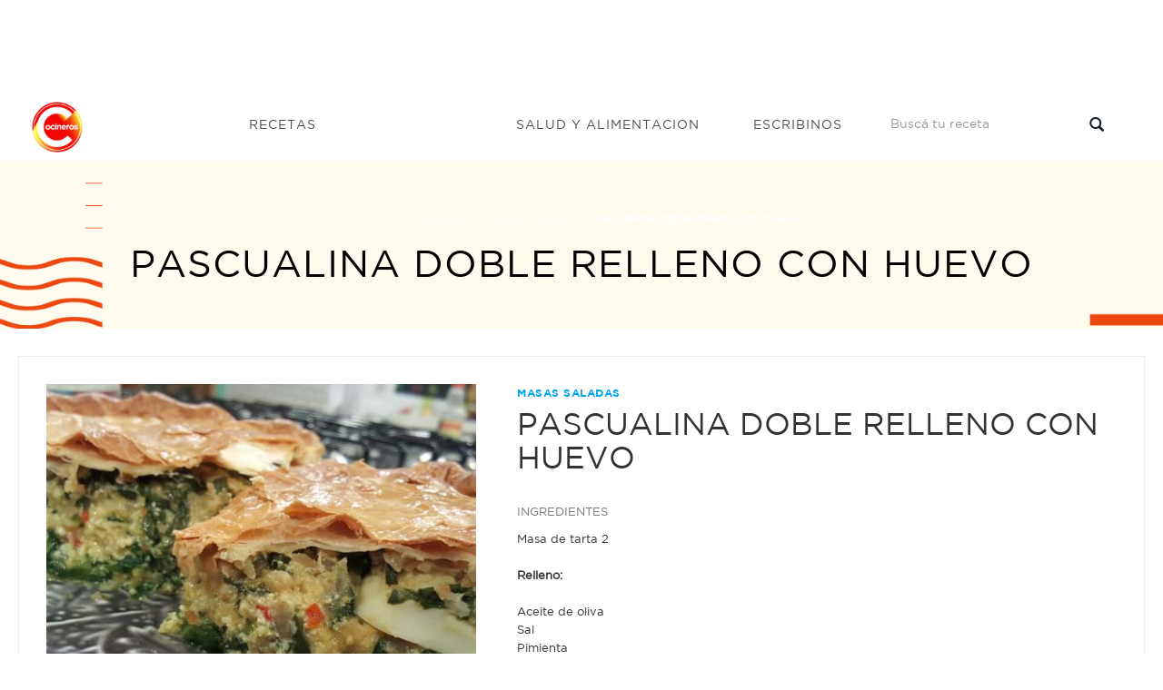

--- FILE ---
content_type: text/html; charset=UTF-8
request_url: https://cocinerosargentinos.com/masas-saladas/pascualina-doble-relleno-con-huevo
body_size: 7769
content:
<!DOCTYPE html>
<html lang="es">
<head>

            <script type='text/javascript' src='https://platform-api.sharethis.com/js/sharethis.js#property=5ecffc772978280013bc9db4&product=inline-share-buttons' async='async'></script>
    
    
    <meta charset="utf-8">
<title>Pascualina doble relleno con huevo - Cocineros Argentinos</title>
<meta name="viewport" content="width=device-width, initial-scale=1">
<meta name="description" content="tarta, relleno, huevo - Para el relleno, saltear la cebolla y mo... - Recetas: Masas Saladas">
<meta name="robots" content="*">
<link rel="apple-touch-icon" sizes="180x180" href="/img/favicon/logo-cocineros-2.png">
<link rel="icon" type="image/png" sizes="32x32" href="/img/favicon/logo-cocineros-2-32x32.webp">
<link rel="icon" type="image/png" sizes="16x16" href="/img/favicon/logo-cocineros-2-16x16.webp">
<link rel="manifest" href="/img/favicon/site.webmanifest">
<meta name="author" content="Kamecode">
<meta name="_token" content="NySjedHb7KZUbmDx6qiotD5f1dGDfIgKYhstO6HT">

<!-- CSS Style -->
<link rel="stylesheet" type="text/css" href="/css/front/bootstrap.min.css?16">
<link rel="stylesheet" type="text/css" href="/css/front/font-awesome.css?16" media="all">
<link rel="stylesheet" type="text/css" href="/css/front/revslider.css?16" >
<link rel="stylesheet" type="text/css" href="/css/front/owl.carousel.css?16">
<link rel="stylesheet" type="text/css" href="/css/front/owl.theme.css?16">
<link rel="stylesheet" type="text/css" href="/css/front/jquery.bxslider.css?16">
<link rel="stylesheet" type="text/css" href="/css/front/jquery.mobile-menu.css?16">
<link rel="stylesheet" type="text/css" href="/css/front/style.css?17" media="all">
<link rel="stylesheet" type="text/css" href="/css/front/responsive.css?16" media="all">
<link href="//fonts.googleapis.com/css?family=Merriweather:300,300i,400,400i,700" rel="stylesheet">
<link href="//fonts.googleapis.com/css?family=Oswald:300,400,500,600,700" rel="stylesheet">
<link href='//fonts.googleapis.com/css?family=Open+Sans:700,600,800,400' rel='stylesheet' type='text/css'>
<link href="//fonts.googleapis.com/css?family=Rubik:400,400i,500,500i,700,700i,900" rel="stylesheet">

    <meta property="og:type" content="article" />
<meta property="og:url" content="https://cocinerosargentinos.com/masas-saladas/pascualina-doble-relleno-con-huevo" />
<meta property="og:title" content="Pascualina doble relleno con huevo" />
<meta property="og:site_name" content="Cocineros Argentinos"/>
<meta property="og:description" content="Para el relleno, saltear la cebolla y morr&amp;oacute;n picados y salpimentar. Sumar las hojas de espinaca fileteadas en crudo y retirar del fuego cuando se achican. Condimentar.
Mezclar con ricota y queso de rallar.
&amp;nbsp;
Para el armado, tomar una masa y colocar en placa alta o molde alto aceitado. Rellenar y sumar los huevos duros. Tapar con la otra masa.
&amp;nbsp;
Para la cocci&amp;oacute;n, llevar al horno fuerte por unos 25 minutos." />
<meta property="og:image"  itemprop="image" content="https://cocinerosargentinos.com/content/recipes/original/pascualina-doble-relleno-con-huevo.5414.jpg" />

    <link rel="stylesheet" type="text/css" href="//cdn.jsdelivr.net/npm/slick-carousel@1.8.1/slick/slick.css"/>
<link rel="stylesheet" type="text/css" href="https://cdnjs.cloudflare.com/ajax/libs/slick-carousel/1.9.0/slick-theme.min.css">
    <!-- Google tag (gtag.js) -->
    <script async src="https://www.googletagmanager.com/gtag/js?id=G-RJBTL86KRD"></script>
    <script>
    window.dataLayer = window.dataLayer || [];
    function gtag(){dataLayer.push(arguments);}
    gtag('js', new Date());

    gtag('config', 'G-RJBTL86KRD');
    </script>

    <script>function loadScript(a){var b=document.getElementsByTagName("head")[0],c=document.createElement("script");c.type="text/javascript",c.src="https://tracker.metricool.com/resources/be.js",c.onreadystatechange=a,c.onload=a,b.appendChild(c)}loadScript(function(){beTracker.t({hash:"247f856ff61ac619c16cf8317f5c355e"})});</script>
</head>
<body>
    <div id="overlay" class="" style="height: 0px;"></div>
    <div id="page">

        <header>
    
            <div style="text-align:center">
  <div class="container">
    <div class="row">
      <div class="col-lg-12">
        <script async src="https://pagead2.googlesyndication.com/pagead/js/adsbygoogle.js"></script> <!-- Horizontal - Home --> <ins class="adsbygoogle"      style="display:inline-block;width:728px;height:90px"      data-ad-client="ca-pub-8172712642573948"      data-ad-slot="7645885377"></ins> <script>      (adsbygoogle = window.adsbygoogle || []).push({}); </script>
      </div>
    </div>
  </div>
</div>    
    <div id="header" class="header-menu">
        <div class="container">
            <div class="header-container row container">
                <div class="logo" style="z-index: 9999">
                    <a href="/" title="index">
                        <div>
                            <picture>
                                <source srcset="/img/front/logo.webp" type="image/webp" />
                                <source srcset="/img/front/logo.png" type="image/png" />
                                <img src="/img/front/logo.png" alt="Cocineros Argentinos">
                            </picture>
                        </div>
                    </a>
                </div>
                <div class="fl-nav-menu">
                    <nav>
                        <div class="mm-toggle-wrap">
                            <div class="mm-toggle">
                                <i class="icon-align-justify"></i>
                                <span class="mm-label">Menu</span>
                            </div>
                        </div>
                        <div class="nav-inner">
                            <ul id="nav" class="hidden-xs">
                                <li class="mega-menu recetas mouseleave">
                                    <a class="level-top" href="/recetas">
                                        <span>Recetas</span>
                                    </a>
                                    <div class="level0-wrapper dropdown-6col">
                                        <div class="container">
                                            <div class="level0-wrapper2">
                                                <div class="col-1">
                                                    <div class="nav-block nav-block-center">
                                                        <ul class="level0">
                                                                                                                            <li class="level3 nav-6-1 parent item">
                                                                    <a href="/apto-celiaco">
                                                                        <span>Apto Celíaco</span>
                                                                    </a>
                                                                </li>
                                                                                                                            <li class="level3 nav-6-1 parent item">
                                                                    <a href="/bebidas">
                                                                        <span>Bebidas</span>
                                                                    </a>
                                                                </li>
                                                                                                                            <li class="level3 nav-6-1 parent item">
                                                                    <a href="/vegetariano">
                                                                        <span>Vegetariano</span>
                                                                    </a>
                                                                </li>
                                                                                                                            <li class="level3 nav-6-1 parent item">
                                                                    <a href="/saludables">
                                                                        <span>Saludables</span>
                                                                    </a>
                                                                </li>
                                                                                                                            <li class="level3 nav-6-1 parent item">
                                                                    <a href="/postres">
                                                                        <span>Postres</span>
                                                                    </a>
                                                                </li>
                                                                                                                            <li class="level3 nav-6-1 parent item">
                                                                    <a href="/pizzas">
                                                                        <span>Pizzas</span>
                                                                    </a>
                                                                </li>
                                                                                                                            <li class="level3 nav-6-1 parent item">
                                                                    <a href="/pescados-y-mariscos">
                                                                        <span>Pescados y Mariscos</span>
                                                                    </a>
                                                                </li>
                                                                                                                            <li class="level3 nav-6-1 parent item">
                                                                    <a href="/pasteleria">
                                                                        <span>Pastelería</span>
                                                                    </a>
                                                                </li>
                                                                                                                            <li class="level3 nav-6-1 parent item">
                                                                    <a href="/panes">
                                                                        <span>Panes</span>
                                                                    </a>
                                                                </li>
                                                                                                                            <li class="level3 nav-6-1 parent item">
                                                                    <a href="/arroces-y-pastas">
                                                                        <span>Arroces y pastas</span>
                                                                    </a>
                                                                </li>
                                                                                                                            <li class="level3 nav-6-1 parent item">
                                                                    <a href="/masas-saladas">
                                                                        <span>Masas Saladas</span>
                                                                    </a>
                                                                </li>
                                                                                                                            <li class="level3 nav-6-1 parent item">
                                                                    <a href="/internacionales">
                                                                        <span>Internacionales</span>
                                                                    </a>
                                                                </li>
                                                                                                                            <li class="level3 nav-6-1 parent item">
                                                                    <a href="/helados">
                                                                        <span>Helados</span>
                                                                    </a>
                                                                </li>
                                                                                                                            <li class="level3 nav-6-1 parent item">
                                                                    <a href="/hamburguesas">
                                                                        <span>Hamburguesas</span>
                                                                    </a>
                                                                </li>
                                                                                                                            <li class="level3 nav-6-1 parent item">
                                                                    <a href="/guisos-y-sopas">
                                                                        <span>Guisos y Sopas</span>
                                                                    </a>
                                                                </li>
                                                                                                                    </ul>
                                                    </div>
                                                </div>
                                                
                                            </div>
                                        </div>
                                    </div>
                                </li>
                                <li class="salud">
                                    <a class="level-top" href="/salud">
                                        <span>Salud y alimentacion</span>
                                    </a>
                                </li>
                                <li class="escribinos">
                                    <a class="level-top" href="/contacto">
                                        <span>Escribinos</span>
                                    </a>
                                </li>
                            </ul>
                        </div>
                    </nav>
                </div>
                <div class="fl-header-right buscador">
                    <div class="collapse navbar-collapse">
                        <form action="/busqueda" class="navbar-form active" role="search">
                            <div class="input-group">
                                <input type="text" class="form-control" name="q"
                                    placeholder="Buscá tu receta">
                                <span class="input-group-btn">
                                    <button type="submit" class="search-btn">
                                        <span class="glyphicon glyphicon-search">
                                            <span class="sr-only">Buscar...</span>
                                        </span>
                                    </button>
                                </span>
                            </div>
                        </form>
                    </div>
                </div>
            </div>
        </div>
    </div>
</header>
<div class="mm-search">
    <form action="/busqueda" id="search1" name="search">
        <div class="mm-search-container">
            <input type="text" class="form-control simple" placeholder="Buscá tu receta"
                name="q" id="srch-term">

            <button class="btn btn-default" type="submit"><i class="fa fa-search"></i> </button>

        </div>
    </form>
</div>

        
            <div class="page-heading" style="background-image:url(/img/recetas/recetas-bg.png)">
  <div class="breadcrumbs">
    <div class="container">
      <div class="row">
        <div class="col-xs-12">
          <ul>
            <li class="home">
              <a href="/" title="Cocineros Argentinos">Home</a> <span>&rsaquo; </span>
            </li>
              <li class="home">
    <a href="/recetas" title="Recetas - Cocineros Argentinos">Recetas</a> <span>&rsaquo; </span>
    <a href="/recetas/masas-saladas" title="Masas Saladas - Cocineros Argentinos">Masas Saladas</a> <span>&rsaquo; </span>
  </li>
            <li class="category1601"> <strong>Pascualina doble relleno con huevo</strong> </li>
          </ul>
        </div>
        <!--col-xs-12-->
      </div>
      <!--row-->
    </div>
    <!--container-->
  </div>
  <div class="page-title">
    <h2>Pascualina doble relleno con huevo</h2>
  </div>
</div>



        
          <div class="clever-core-ads"></div>
  <div class="main-container col1-layout wow bounceInUp animated">
    <div class="main">
      <div class="col-main">
        <div class="product-view wow bounceInUp animated" itemscope="" itemtype="http://schema.org/Product" itemid="#product_base">
          <div id="messages_product_view"></div>
          <div class="product-essential container" style="margin-bottom: 0px">
            <div class="row">
              <div class=" col-lg-5 col-sm-5 col-xs-12" style="margin-bottom: 55px;">
                <div class="slider-for recipe-frame">
                                                              <img class="" src="/content/recipes/500x500/pascualina-doble-relleno-con-huevo.5414.jpg" alt="Pascualina doble relleno con huevo" title="Pascualina doble relleno con huevo"/>
                  
                </div>
                                <div class="sharethis-inline-share-buttons"></div>
              </div>
               
                <div class="product-shop col-lg- col-sm-7 col-xs-12">

                    <div class="brand">Masas Saladas</div>
                    <div class="product-name">
                      <h1>Pascualina doble relleno con huevo</h1>
                    </div>

                    <div class="short-description" >
                        <p>INGREDIENTES</p>
                        <ul style="list-style-type:none; padding-left: 0; margin-top: 10px; border-top: 0;">
                            <li>Masa de tarta 2 </li><li><br><strong>Relleno:</strong><br><br></li><li>Aceite de oliva</li><li>Sal</li><li>Pimienta</li><li>Morrón rojo 1</li><li>Cebolla 2</li><li>Acelga 3 paquetes</li><li>Huevo 2</li><li>Ricota 300 grs</li><li>Nuez moscada </li><li>Queso rallado 50 grs </li><li>Huevo 3</li>
                        </ul>
                    </div>

                                            <a href="/tags/tarta"><span style="font-weight:normal;padding:8px 12px;color:white;" class="label label-info">tarta</span></a>
                                            <a href="/tags/relleno"><span style="font-weight:normal;padding:8px 12px;color:white;" class="label label-info">relleno</span></a>
                                            <a href="/tags/huevo"><span style="font-weight:normal;padding:8px 12px;color:white;" class="label label-info">huevo</span></a>
                    
                </div>
            </div>
          </div>

            <div class="product-essential container" style="padding: 10px 0px; box-shadow: none;">
                <div style="text-align:center">
                    
                     

                      <div class="col-md-12 col-sm-12 col-xs-12">
                         <script async src="https://pagead2.googlesyndication.com/pagead/js/adsbygoogle.js"></script> <!-- Cuadrado recetas general --> <ins class="adsbygoogle"      style="display:block"      data-ad-client="ca-pub-8172712642573948"      data-ad-slot="1571431611"      data-ad-format="auto"      data-full-width-responsive="true"></ins> <script>      (adsbygoogle = window.adsbygoogle || []).push({}); </script>
                      </div>
                    
                </div>
            </div>

          <div class="product-collateral container">
            <ul id="product-detail-tab" class="nav nav-tabs product-tabs">
              <li class="active"> <a href="#product_tabs_description" data-toggle="tab">MIRÁ EL PASO A PASO </a> </li>
                            
            </ul>
            <div id="productTabContent" class="tab-content">
              <div class="tab-pane fade in active" id="product_tabs_description">
                <div class="std">

                  <p><p><strong>Para el relleno,</strong> saltear la cebolla y morr&oacute;n picados y salpimentar. Sumar las hojas de espinaca fileteadas en crudo y retirar del fuego cuando se achican. Condimentar.</p>
<p>Mezclar con ricota y queso de rallar.</p>
<p>&nbsp;</p>
<p><strong>Para el armado,</strong> tomar una masa y colocar en placa alta o molde alto aceitado. Rellenar y sumar los huevos duros. Tapar con la otra masa.</p>
<p>&nbsp;</p>
<p><strong>Para la cocci&oacute;n,</strong> llevar al horno fuerte por unos 25 minutos.</p></p>

                </div>
              </div>
              <div class="tab-pane fade" id="tutorial">
                <div class="box-collateral box-tags" style="text-align: center;">
                                                        </div>
              </div>
            </div>
          </div>


            <section class=" wow bounceInUp animated">
                <div class="best-pro slider-items-products container" style="margin-bottom: 20px;">
                    <div class="new_title center">
                        <h2 class="related"><span>Recetas Relacionadas</span></h2>
                    </div>
                    <div id="best-seller" class="product-flexslider hidden-buttons">
                        <div class="slider-items slider-width-col4 products-grid">
                            <div class="item" style="width: 90%; margin: 0 auto">
  <div class="item-inner">
    <div class="item-img recipe-frame">
      <div class="item-img-info">
        <a href="/masas-saladas/pascualina-facil-en-masa-brise" title="Pascualina fácil en masa brisé" class="product-image">
          <img src="/content/recipes/500x500/pascualina-facil-en-masa-brise.5757.jpg" alt="Pascualina fácil en masa brisé" title="Pascualina fácil en masa brisé">
        </a>
      </div>
    </div>
    <div class="item-info">
      <div class="info-inner">
        <div class="item-title">
          <a href="/masas-saladas/pascualina-facil-en-masa-brise" title="Pascualina fácil en masa brisé">Pascualina fácil en masa brisé</a>
        </div>
        <div class="item-content">
          <div class="item-price">
          </div>
        </div>
      </div>
    </div>
  </div>
</div>
<div class="item" style="width: 90%; margin: 0 auto">
  <div class="item-inner">
    <div class="item-img recipe-frame">
      <div class="item-img-info">
        <a href="/masas-saladas/tarta-flor-de-jamon-y-ricota" title="Tarta flor de jamón y ricota" class="product-image">
          <img src="/content/recipes/500x500/tarta-flor-de-jamon-y-ricota.5461.jpg" alt="Tarta flor de jamón y ricota" title="Tarta flor de jamón y ricota">
        </a>
      </div>
    </div>
    <div class="item-info">
      <div class="info-inner">
        <div class="item-title">
          <a href="/masas-saladas/tarta-flor-de-jamon-y-ricota" title="Tarta flor de jamón y ricota">Tarta flor de jamón y ricota</a>
        </div>
        <div class="item-content">
          <div class="item-price">
          </div>
        </div>
      </div>
    </div>
  </div>
</div>
<div class="item" style="width: 90%; margin: 0 auto">
  <div class="item-inner">
    <div class="item-img recipe-frame">
      <div class="item-img-info">
        <a href="/masas-saladas/como-hacer-la-pascualina-perfecta" title="Cómo hacer la pascualina perfecta" class="product-image">
          <img src="/content/recipes/500x500/como-hacer-la-pascualina-perfecta.6178.jpg" alt="Cómo hacer la pascualina perfecta" title="Cómo hacer la pascualina perfecta">
        </a>
      </div>
    </div>
    <div class="item-info">
      <div class="info-inner">
        <div class="item-title">
          <a href="/masas-saladas/como-hacer-la-pascualina-perfecta" title="Cómo hacer la pascualina perfecta">Cómo hacer la pascualina perfecta</a>
        </div>
        <div class="item-content">
          <div class="item-price">
          </div>
        </div>
      </div>
    </div>
  </div>
</div>
<div class="item" style="width: 90%; margin: 0 auto">
  <div class="item-inner">
    <div class="item-img recipe-frame">
      <div class="item-img-info">
        <a href="/postres/cookietorta" title="Cookietorta" class="product-image">
          <img src="/content/recipes/500x500/cookietorta.7256.jpg" alt="Cookietorta" title="Cookietorta">
        </a>
      </div>
    </div>
    <div class="item-info">
      <div class="info-inner">
        <div class="item-title">
          <a href="/postres/cookietorta" title="Cookietorta">Cookietorta</a>
        </div>
        <div class="item-content">
          <div class="item-price">
          </div>
        </div>
      </div>
    </div>
  </div>
</div>
<div class="item" style="width: 90%; margin: 0 auto">
  <div class="item-inner">
    <div class="item-img recipe-frame">
      <div class="item-img-info">
        <a href="/frituras/tortilla-espanola-en-5-pasos-1" title="Tortilla española en 5 pasos" class="product-image">
          <img src="/content/recipes/500x500/tortilla-espanola-en-5-pasos-1.5472.jpg" alt="Tortilla española en 5 pasos" title="Tortilla española en 5 pasos">
        </a>
      </div>
    </div>
    <div class="item-info">
      <div class="info-inner">
        <div class="item-title">
          <a href="/frituras/tortilla-espanola-en-5-pasos-1" title="Tortilla española en 5 pasos">Tortilla española en 5 pasos</a>
        </div>
        <div class="item-content">
          <div class="item-price">
          </div>
        </div>
      </div>
    </div>
  </div>
</div>
<div class="item" style="width: 90%; margin: 0 auto">
  <div class="item-inner">
    <div class="item-img recipe-frame">
      <div class="item-img-info">
        <a href="/masas-saladas/tarta-triangulos-de-las-verduras" title="Tarta triángulos de las verduras" class="product-image">
          <img src="/content/recipes/500x500/tarta-triangulos-de-las-verduras.5594.jpg" alt="Tarta triángulos de las verduras" title="Tarta triángulos de las verduras">
        </a>
      </div>
    </div>
    <div class="item-info">
      <div class="info-inner">
        <div class="item-title">
          <a href="/masas-saladas/tarta-triangulos-de-las-verduras" title="Tarta triángulos de las verduras">Tarta triángulos de las verduras</a>
        </div>
        <div class="item-content">
          <div class="item-price">
          </div>
        </div>
      </div>
    </div>
  </div>
</div>
<div class="item" style="width: 90%; margin: 0 auto">
  <div class="item-inner">
    <div class="item-img recipe-frame">
      <div class="item-img-info">
        <a href="/postres/panna-cotta-de-cafe-crocante" title="Panna cotta de café crocante" class="product-image">
          <img src="/content/recipes/500x500/panna-cotta-de-cafe-crocante.5631.jpg" alt="Panna cotta de café crocante" title="Panna cotta de café crocante">
        </a>
      </div>
    </div>
    <div class="item-info">
      <div class="info-inner">
        <div class="item-title">
          <a href="/postres/panna-cotta-de-cafe-crocante" title="Panna cotta de café crocante">Panna cotta de café crocante</a>
        </div>
        <div class="item-content">
          <div class="item-price">
          </div>
        </div>
      </div>
    </div>
  </div>
</div>
<div class="item" style="width: 90%; margin: 0 auto">
  <div class="item-inner">
    <div class="item-img recipe-frame">
      <div class="item-img-info">
        <a href="/masas-saladas/pascualina-con-ricota-y-tarta-de-brocoli-y-panceta" title="Pascualina con ricota y tarta de brócoli y panceta" class="product-image">
          <img src="/content/recipes/500x500/pascualina-con-ricota-y-tarta-de-brocoli-y-panceta.5537.jpg" alt="Pascualina con ricota y tarta de brócoli y panceta" title="Pascualina con ricota y tarta de brócoli y panceta">
        </a>
      </div>
    </div>
    <div class="item-info">
      <div class="info-inner">
        <div class="item-title">
          <a href="/masas-saladas/pascualina-con-ricota-y-tarta-de-brocoli-y-panceta" title="Pascualina con ricota y tarta de brócoli y panceta">Pascualina con ricota y tarta de brócoli y panceta</a>
        </div>
        <div class="item-content">
          <div class="item-price">
          </div>
        </div>
      </div>
    </div>
  </div>
</div>
                        </div>
                    </div>
                </div>
            </section>


        </div>
      </div>
    </div>
  </div>

        <footer style="margin-top:50px; padding-top:30px;">
    <!-- BEGIN INFORMATIVE FOOTER -->
    <div class="footer-inner">

      <div class="footer-middle">
        <div class="container">
          <div class="row">
            <div class="col-md-3 col-sm-6">
              <div class="footer-column">
                <p>Navegación</p>
                <ul class="links">
                  <li><a href="/recetas" title="Recetas - Cocineros Argentinos">Recetas</a></li>
                  
                  
                  
                  <li><a href="/contacto" title="Escribinos - Cocineros Argentinos">Escribinos</a></li>
                </ul>
              </div>
	    </div>
	    
            <div class="col-md-3 col-sm-6">
              <div class="footer-column">
                <p>Seguinos en las redes</p>
                <ul class="links social">
                   <li style=" display:inline-block;" class="fb"><a href="https://www.facebook.com/CocinerosArgentinos" target="_blank"></a></li>
                   <li style=" display:inline-block;" class="tw"><a href="https://twitter.com/cocinerosarg" target="_blank"></a></li>
                   <li style=" display:inline-block;" class="youtube"><a href="https://www.youtube.com/channel/UCb8W2JPNwMtV4xA0LFb3LUw" target="_blank"></a></li>
                   <li style=" display:inline-block;" class="instagram"><a href="https://www.instagram.com/cocinerosarg" target="_blank"></a></li>
                </ul>
              </div>
            </div>
            <div class="col-md-3 col-sm-6">
              <div class="footer-column">
                <ul class="links">
                    <li style='font-size:10px;'>© 2026 cocinerosargentinos.com</li>
                    <li style='font-size:10px;'>Todos los derechos reservados</li>
                    <li style='font-size:10px;'>Desarrollado por <a href="https://cexar.io" target="_blank" style="font-size:11px;display:inline;color:lightblue;">cexar.io</a> </li>
                </ul>
              </div>
            </div>

          </div>
        </div>
      </div>

      <!--container-->
    </div>
    <!--footer-inner-->

    <!--footer-middle-->

    <!--footer-bottom-->
    <!-- BEGIN SIMPLE FOOTER -->
  </footer>

    </div>

    <!-- Mobile Menu-->
<div id="mobile-menu">
  <ul>
    <span class=""><i class="close-menu fa fa-times fa-lg"></i></span>
    <li>
      <div class=""><a href="/">Home</a> </div>
    </li>

    <li><div class="home">
      <a href="/recetas">Recetas</a>
    </div>
      <ul>
                        <li><a href="/apto-celiaco">Apto Celíaco</a></li>
                        <li><a href="/bebidas">Bebidas</a></li>
                        <li><a href="/vegetariano">Vegetariano</a></li>
                        <li><a href="/saludables">Saludables</a></li>
                        <li><a href="/postres">Postres</a></li>
                        <li><a href="/pizzas">Pizzas</a></li>
                        <li><a href="/pescados-y-mariscos">Pescados y Mariscos</a></li>
                        <li><a href="/pasteleria">Pastelería</a></li>
                        <li><a href="/panes">Panes</a></li>
                        <li><a href="/arroces-y-pastas">Arroces y pastas</a></li>
                        <li><a href="/masas-saladas">Masas Saladas</a></li>
                        <li><a href="/internacionales">Internacionales</a></li>
                        <li><a href="/helados">Helados</a></li>
                        <li><a href="/hamburguesas">Hamburguesas</a></li>
                        <li><a href="/guisos-y-sopas">Guisos y Sopas</a></li>
                        <li><a href="/frituras">Frituras</a></li>
                        <li><a href="/fiestas">Fiestas</a></li>
                        <li><a href="/ensaladas">Ensaladas</a></li>
                        <li><a href="/economicas">Económicas</a></li>
                        <li><a href="/carne">Carne</a></li>
                        <li><a href="/pollo">Pollo</a></li>
                </ul>
    </li>
    <li><div class=""><a href="/salud">Salud y Alimentacion</a></div></li>
    <li><div class=""><a href="/contacto">Escribinos</a></div></li>
  </ul>

</div>


    <!-- JavaScript -->

<!-- ddd -->
<script data-cfasync="false" type="text/javascript" id="clever-core">
    /* <![CDATA[ */
    (function (document, window) {
        var a, c = document.createElement("script"), f = window.frameElement;

        c.id = "CleverCoreLoader63044";
        c.src = "//scripts.cleverwebserver.com/202d02c7ae1a7627830a66a20afb5544.js";

        c.async = !0;
        c.type = "text/javascript";
        c.setAttribute("data-target", window.name || (f && f.getAttribute("id")));
        c.setAttribute("data-callback", "put-your-callback-macro-here");

        try {
            a = parent.document.getElementsByTagName("script")[0] || document.getElementsByTagName("script")[0];
        } catch (e) {
            a = !1;
        }

        a || (a = document.getElementsByTagName("head")[0] || document.getElementsByTagName("body")[0]);
        a.parentNode.insertBefore(c, a);
    })(document, window);
    /* ]]> */
</script>

<!-- metricool -->
<script>function loadScript(a){var b=document.getElementsByTagName("head")[0],c=document.createElement("script");c.type="text/javascript",c.src="https://tracker.metricool.com/resources/be.js",c.onreadystatechange=a,c.onload=a,b.appendChild(c)}loadScript(function(){beTracker.t({hash:"e61a85a0704b6b2d102746bef649892d"})});</script>

<script src="/js/front/jquery.min.js?8"></script>
<script>
    jQuery.ajaxSetup({
        headers: {
            'X-CSRF-TOKEN': jQuery('meta[name="_token"]').attr('content')
        }
    });
</script>
<script src="/js/front/bootstrap.min.js?8"></script>
<script src="/js/front/parallax.js?8"></script>
<script src="/js/front/revslider.js?8"></script>
<script src="/js/front/common.js?8"></script>
<script src="/js/front/jquery.bxslider.min.js?8"></script>
<script src="/js/front/owl.carousel.min.js?8"></script>
<script src="/js/front/jquery.mobile-menu.min.js?8"></script>
<script src="/js/front/countdown.js?8"></script>
<script src="/js/front/newsletter.js?9"></script>
<script src="/js/front/metrics.js?9"></script>
<script src="/js/front/kame-swipe.js?8"></script>
<script src="/js/front/mailcheck.min.js?8"></script>

<script>
    jQuery(document).ready(function(){
        // Search navbar fixed ONLY ON MOBILE and scroll
        var target = jQuery(".mm-search");
        jQuery(document).on("scroll",function(){
            if (! window.matchMedia("(max-width: 768px)").matches) {
                target.removeClass("fixed");
                return;
            }

            headerHeight = jQuery("header").height()
            // var value = jQuery(this).scrollTop() + jQuery('.mm-search').height();
            // var body = jQuery(window).scrollTop();
            // console.log(value);
            // console.log(body);
            // // console.log(search);
            if (jQuery(window).scrollTop() > headerHeight) {
                target.addClass("fixed");
            }else{
                target.removeClass("fixed");
            }
        })

        jQuery("li.mega-menu.recetas").on("mouseleave", function(){
            jQuery(this).addClass("mouseleave");
        })


        jQuery('#thm-rev-slider').show().revolution({
            dottedOverlay: 'none',
            delay: 5000,
            startwidth: 0,
            startheight:750,

            hideThumbs: 200,
            thumbWidth: 200,
            thumbHeight: 50,
            thumbAmount: 2,

            navigationType: 'thumb',
            navigationArrows: 'solo',
            navigationStyle: 'round',

            touchenabled: 'on',
            onHoverStop: 'on',

            swipe_velocity: 0.7,
            swipe_min_touches: 1,
            swipe_max_touches: 1,
            drag_block_vertical: false,

            spinner: 'spinner0',
            keyboardNavigation: 'off',

            navigationHAlign: 'center',
            navigationVAlign: 'bottom',
            navigationHOffset: 0,
            navigationVOffset: 20,

            soloArrowLeftHalign: 'left',
            soloArrowLeftValign: 'center',
            soloArrowLeftHOffset: 20,
            soloArrowLeftVOffset: 0,

            soloArrowRightHalign: 'right',
            soloArrowRightValign: 'center',
            soloArrowRightHOffset: 20,
            soloArrowRightVOffset: 0,

            shadow: 0,
            fullWidth: 'on',
            fullScreen: 'on',

            stopLoop: 'off',
            stopAfterLoops: -1,
            stopAtSlide: -1,

            shuffle: 'off',

            autoHeight: 'on',
            forceFullWidth: 'off',
            fullScreenAlignForce: 'off',
            minFullScreenHeight: 0,
            hideNavDelayOnMobile: 1500,

            hideThumbsOnMobile: 'off',
            hideBulletsOnMobile: 'off',
            hideArrowsOnMobile: 'off',
            hideThumbsUnderResolution: 0,

            hideSliderAtLimit: 0,
            hideCaptionAtLimit: 0,
            hideAllCaptionAtLilmit: 0,
            startWithSlide: 0,
            fullScreenOffsetContainer: ''
        });
    });
</script>
<script>
    function HideMe()
    {
        jQuery('.popup1').hide();
        jQuery('#fade').hide();
    }
</script>


    
        
    
    
    
    <script type="text/javascript" src="//cdn.jsdelivr.net/npm/slick-carousel@1.8.1/slick/slick.min.js"></script>


    <script>
     jQuery('.slider-for').slick({
        slidesToShow: 1,
        slidesToScroll: 1,
        arrows: false,
        // fade: true,
        dots:true,
        infinite:true
      });

    </script>

    <script>
      jQuery(".play-video").click(function(e){
        e.preventDefault();
        jQuery("#product-detail-tab a[href='#tutorial']").click()
        jQuery("html, body").animate({ scrollTop: jQuery("#productTabContent").offset().top - 60}, 1200);
      })
    </script>

    <script>
  jQuery(document).on('kameSwipeLeft', function () {
    jQuery(".overlay").click();
  });
</script>

<script defer src="https://static.cloudflareinsights.com/beacon.min.js/vcd15cbe7772f49c399c6a5babf22c1241717689176015" integrity="sha512-ZpsOmlRQV6y907TI0dKBHq9Md29nnaEIPlkf84rnaERnq6zvWvPUqr2ft8M1aS28oN72PdrCzSjY4U6VaAw1EQ==" data-cf-beacon='{"version":"2024.11.0","token":"2f3237017d9f47c2af6aec37a1f04ad5","r":1,"server_timing":{"name":{"cfCacheStatus":true,"cfEdge":true,"cfExtPri":true,"cfL4":true,"cfOrigin":true,"cfSpeedBrain":true},"location_startswith":null}}' crossorigin="anonymous"></script>
</body>
</html>


--- FILE ---
content_type: text/html; charset=utf-8
request_url: https://www.google.com/recaptcha/api2/aframe
body_size: 267
content:
<!DOCTYPE HTML><html><head><meta http-equiv="content-type" content="text/html; charset=UTF-8"></head><body><script nonce="J1wjRPteZNBq8_Xo80cvog">/** Anti-fraud and anti-abuse applications only. See google.com/recaptcha */ try{var clients={'sodar':'https://pagead2.googlesyndication.com/pagead/sodar?'};window.addEventListener("message",function(a){try{if(a.source===window.parent){var b=JSON.parse(a.data);var c=clients[b['id']];if(c){var d=document.createElement('img');d.src=c+b['params']+'&rc='+(localStorage.getItem("rc::a")?sessionStorage.getItem("rc::b"):"");window.document.body.appendChild(d);sessionStorage.setItem("rc::e",parseInt(sessionStorage.getItem("rc::e")||0)+1);localStorage.setItem("rc::h",'1768964147948');}}}catch(b){}});window.parent.postMessage("_grecaptcha_ready", "*");}catch(b){}</script></body></html>